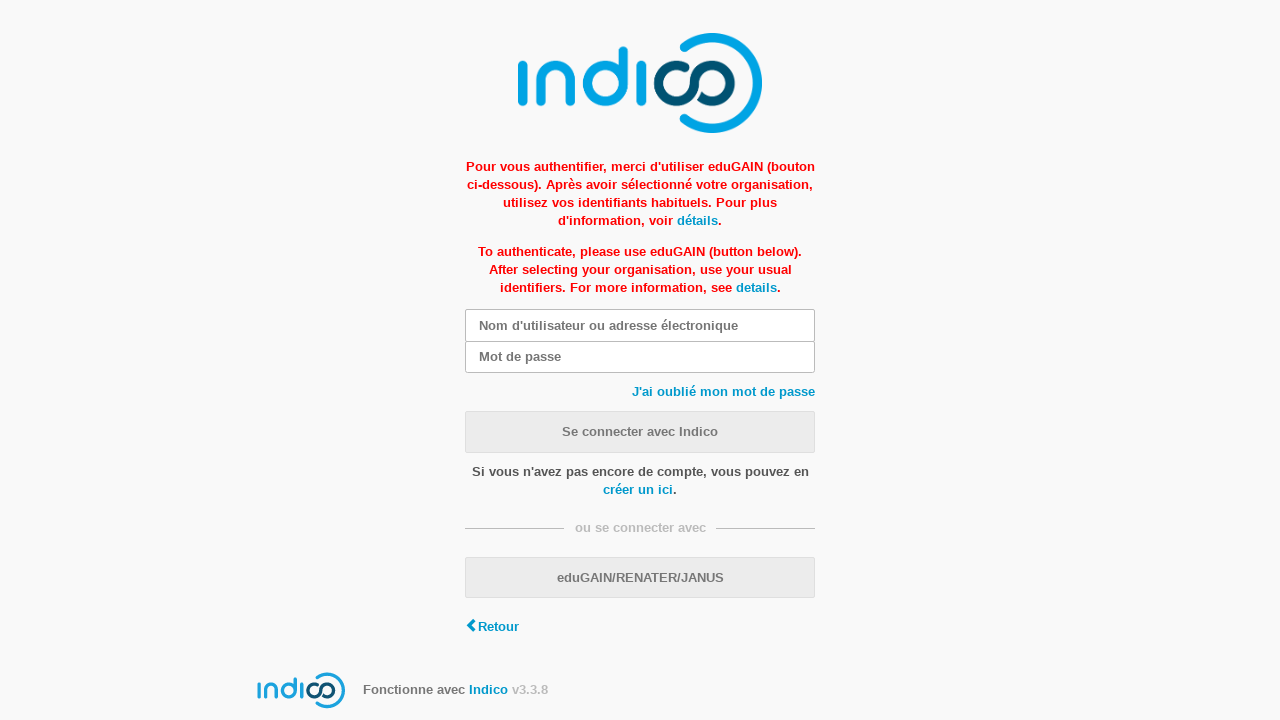

--- FILE ---
content_type: application/javascript; charset=utf-8
request_url: https://indico.ijclab.in2p3.fr/assets/i18n/fr_FR.js
body_size: 29315
content:
window.TRANSLATIONS = {"indico":{"":{"domain":"indico","lang":"fr_FR","plural_forms":"nplurals=3; plural=(n == 0 || n == 1) ? 0 : n != 0 && n % 1000000 == 0 ? 1 : 2;"}," be fitted to their content.":["ajust\u00e9es \u00e0 leur contenu."]," by changing their":["en changeant leur"]," changed.":["chang\u00e9s."]," contribution(s).":["contribution(s)."]," duration ":["dur\u00e9e"]," first":["premier"]," hours ":["heures"]," minutes.":["minutes."]," starting times. ":["horaires de d\u00e9but."]," to ":["\u00e0"]," to fill the gaps between them, so that their starting time don't change. If a time gap is specified, the duration will be extended up to the value of this time gap before the starting time of the next entry. ":["pour remplir les vides entre eux, de sorte que leur horaire de d\u00e9but ne change pas. Si un temps vide est sp\u00e9cifi\u00e9, la dur\u00e9e sera \u00e9tendue \u00e0 l'horaire de d\u00e9but de l'entr\u00e9e suivante moins la dur\u00e9e du temps vide."]," will have their ":["auront leurs "],"'{0}' has been unscheduled due to the session change.":["'{0}' a \u00e9t\u00e9 d\u00e9programm\u00e9e \u00e0 cause du changement de la session."],"*":["*","Tous les {0} \u00e9v\u00e9nements de cette cat\u00e9gorie sont actuellement s\u00e9lectionn\u00e9s.","Tous les {0} \u00e9v\u00e9nements de cette cat\u00e9gorie sont actuellement s\u00e9lectionn\u00e9s."],"1 hour ":["1 heure"],"1 minute.":["1 minute. "],"</strong> was moved from ":["</strong> a \u00e9t\u00e9 d\u00e9plac\u00e9 de "],"</strong> were moved from ":["</strong> ont \u00e9t\u00e9 d\u00e9plac\u00e9s de "],"<kbd class=\"tt-key\">Shift</kbd> is currently pressed. Changes will be applied to blocks after.":["<kbd class=\"tt-key\">Shift</kbd> est actuellement enfonc\u00e9e. Les changements seront appliqu\u00e9s aux blocs suivants."],"<strong>1</strong> char left":["<strong>1</strong> caract\u00e8re restant","<strong>{0}</strong> caract\u00e8res restants","<strong>{0}</strong> caract\u00e8res restants"],"<strong>1</strong> word left":["<strong>1</strong> mot restant","<strong>{0}</strong> mots restants","<strong>{0}</strong> mots restants"],"Access Denied":["Acc\u00e8s refus\u00e9"],"Add Contribution":["Ajouter une contribution"],"Add break":["Ajouter une pause"],"Add contribution":["Ajouter une contribution"],"Add new block":["Ajouter un nouveau bloc"],"Add new keyword":["Ajouter un nouveau mot cl\u00e9"],"Add new session":["Ajouter une nouvelle session"],"Add new track":["Ajouter une nouvelle th\u00e9matique"],"Add new type":["Ajouter un nouveau type"],"Add one hour":["Ajouter une heure"],"Add poster":["Ajouter un poster"],"Add selected":["Ajouter la s\u00e9lection"],"Add session":["Ajouter une session"],"Add session block":["Ajouter un bloc de session"],"Additional users":["Utilisateurs additionnels"],"Adjust duration of all entries":["Ajuster la dur\u00e9e de toutes les entr\u00e9es"],"Adjust starting time of all entries":["Ajuster l'heure de d\u00e9but de toutes les entr\u00e9es "],"Adjust the ":["Ajuster la"],"Affiliation":["Affiliation"],"All days":["Tous les jours"],"All entries ":["Toutes les entr\u00e9es "],"All options have been added":["Toutes les options ont \u00e9t\u00e9 ajout\u00e9es"],"Anonymous":["Anonyme"],"Are you sure you want to change the dimensions of this template?":["Voulez-vous vraiment modifier les dimensions de ce mod\u00e8le?"],"Are you sure you want to delete the poster?":["\u00cates-vous sur de vouloir supprimer ce poster?"],"Are you sure you want to merge those two users?":["Voulez-vous vraiment fusionner ces deux utilisateurs ?"],"Are you sure you want to proceed?":["\u00cates-vous s\u00fbr de vouloir continuer?"],"Are you sure you want to remove yourself from the list?":["\u00cates-vous s\u00fbr de vouloir vous retirer de la liste ?"],"Are you sure you want to reschedule entries ?":["\u00cates-vous s\u00fbr de vouloir reprogrammer les entr\u00e9es?"],"Are you sure you want to unschedule the poster?":["\u00cates-vous s\u00fbr de vouloir d\u00e9programmer le poster?"],"Assign Permissions":["Assigner les permissions"],"Assign new session":["Assigner une nouvelle session"],"At least one must be selected":["Au moins un doit \u00eatre s\u00e9lectionn\u00e9"],"At least one selected category cannot be deleted because it is not empty.":["Au moins une des cat\u00e9gories s\u00e9lectionn\u00e9e ne peut pas \u00eatre supprim\u00e9e car elle n'est pas vide."],"Break":["Pause"],"Building package":["Fichier ZIP en cours de cr\u00e9ation"],"Cancel":["Annuler"],"Category Managers":["Administrateurs de cat\u00e9gorie"],"Choose a file":["Veuillez choisir un fichier"],"Choose one (or more) unscheduled":["Choisir un (ou plusieurs) non programm\u00e9"],"Clear search":["Vider la recherche"],"Click here to select them all.":["Cliquer ici pour tout s\u00e9lectionner"],"Click to toggle collapse status":["Cliquer pour d\u00e9plier/replier"],"Close":["Fermer"],"Confirm action":["Confirmer l'action"],"Confirm user merge":["Confirmer la fusion des utilisateurs"],"Contribution":["Contribution"],"Convener":["Pr\u00e9sident de session","Pr\u00e9sidents de session","Pr\u00e9sidents de session"],"Copied to clipboard":["Copi\u00e9 dans le presse-papier"],"Country":["Pays","Pays","Pays"],"Create a new one":["Cr\u00e9er un nouveau"],"Create new conference":["Cr\u00e9er une nouvelle conf\u00e9rence"],"Create new lecture":["Cr\u00e9er une nouvelle pr\u00e9sentation"],"Create new meeting":["Cr\u00e9er une nouvelle r\u00e9union"],"Date format is not valid. It should be dd/mm/yyyy hh:mm":["Format de date incorrect. Le format correct est jj/mm/aaaa hh:mm"],"Day left<br>to register":["<br>jour restant pour s'inscrire","<br>jours restants pour s'inscrire","<br> jours restants pour s'inscrire"],"Delete":["Supprimer"],"Delete categories":["Supprimer les cat\u00e9gories"],"Delete category":["Supprimer la cat\u00e9gorie","Supprimer les cat\u00e9gories","Supprimer les cat\u00e9gories"],"Delete entry '{0}'":["Effacer l'entr\u00e9e '{0}'"],"Delete poster":["Supprimer le poster"],"Delete the selected category":["Supprimer la cat\u00e9gorie s\u00e9lectionn\u00e9e","Supprimer les {0} cat\u00e9gories s\u00e9lectionn\u00e9es","Supprimer les {0} cat\u00e9gories s\u00e9lectionn\u00e9es"],"Designer template linked to registration form\u0004Linked to":["Li\u00e9 \u00e0"],"Detailed view":["Vue d\u00e9taill\u00e9e "],"Direct link to this item":["Lien direct vers cet \u00e9l\u00e9ment"],"Disabled":["D\u00e9sactiv\u00e9"],"Disassociate back side":["D\u00e9-lier le verso"],"Disassociate back sides":["D\u00e9-lier les versos"],"Displaying {0} out of {1} results.":["Affichage de {0} r\u00e9sultats sur {1}."],"Do not forget to save your changes!":["N'oubliez pas de sauver vos modifications!"],"Do you really want to delete the selected registration?":["Voulez-vous vraiment supprimer l'inscription s\u00e9lectionn\u00e9e?","Voulez-vous vraiment supprimer les {0} inscriptions s\u00e9lectionn\u00e9es?","Voulez-vous vraiment supprimer les {0} inscriptions s\u00e9lectionn\u00e9es?"],"Drop to move block inside session":["Relacher pour transf\u00e9rer le bloc dans la session"],"E-mail":["Adresse \u00e9lectronique"],"Edit":["Modifier"],"Edit poster":["Modifier le poster"],"Email Preview":["Aper\u00e7u du courriel"],"Empty values are not allowed.":["Les champs vides ne sont pas accept\u00e9s."],"Entries will be separated by gaps of ":["Les entr\u00e9es seront s\u00e9par\u00e9es par des intervalles de temps de"],"Error":["Erreur"],"Error!":["Erreur!"],"Event Managers":["Administrateurs de l'\u00e9v\u00e9nement"],"Executing operation...":["Ex\u00e9cution de l'op\u00e9ration..."],"Exit Full Screen":["Quitter le plein \u00e9cran"],"Export to PDF":["Exporter en PDF"],"Field cannot be longer than {0} character.":["Le champ ne peut pas contenir plus de {0} caract\u00e8re.","Le champ ne peut pas contenir plus de {0} caract\u00e8res.","Le champ ne peut pas contenir plus de {0} caract\u00e8res."],"Field cannot contain more than {0} word.":["Le champ ne peut pas contenir plus de {0} mot.","Le champ ne peut pas contenir plus de {0} mots.","Le champ ne peut pas contenir plus de {0} mots."],"Field is mandatory":["Le champ est obligatoire"],"Field must be a number":["Le champ doit \u00eatre un nombre"],"Field must be a positive number":["Le champ doit \u00eatre un nombre positif"],"Field must be at least {0} character long.":["Le champ doit comprendre au moins {0} caract\u00e8re.","Le champ doit comprendre au moins {0} caract\u00e8res.","Le champ doit comprendre au moins {0} caract\u00e8res."],"Field must be between {0} and {1} characters long.":["Le champ doit comprendre entre {0} et {1} caract\u00e8res."],"Field must contain at least {0} word.":["Le champ doit contenir au moins {0} mot.","Le champ doit contenir au moins {0} mots.","Le champ doit contenir au moins {0} mots."],"Field must contain between {0} and {1} words.":["Le champ doit contenir entre {0} et {1} mots."],"Filter":["Filtre "],"Filter options":["Options du filtre "],"Filter sessions":["Filtrer les sessions"],"Filter tracks":["Filtrer les th\u00e9matiques"],"Filter types":["Filtrer les types"],"Fit timetable to content":["Adapter l'horaire au contenu"],"Fit to content":["Ajuster au contenu"],"Fitting...":["Ajustement en cours..."],"Fixed Image":["Image Fixe"],"Fixed text":["Texte statique"],"Full screen":["Plein \u00e9cran"],"Go back":["Retour"],"Go to event timetable":["Aller \u00e0 l'ordre du jour de l'\u00e9v\u00e9nement"],"Go to parent: {0}":["Aller au parent: {0}"],"Go to: {0}":["Aller \u00e0: {0}"],"Hide preview":["Cacher l'aper\u00e7u"],"ID":["Identifiant"],"IP networks cannot have management permissions":["Les r\u00e9seaux IP n'ont pas de droit d'administration"],"In favorite categories":["Dans vos cat\u00e9gories favorites"],"Internal error: Parse error on the reply of the Community Hub.":["Erreur interne: Erreur d'analyse de la r\u00e9ponse de la plateforme communautaire."],"Invalid URL":["URL non valide"],"Invalid access key":["Cl\u00e9 d'acc\u00e8s incorrecte"],"Invalid e-mail address":["Adresse \u00e9lectronique incorrecte"],"Just use \"{0}\"":["Utiliser simplement \"{0}\""],"Link":["Lien"],"Loading...":["Chargement en cours..."],"Login with {0}":["Se connecter avec {0}"],"Long lasting events":["\u00c9v\u00e9nements de longue dur\u00e9e"],"Manage material":["G\u00e9rer les documents"],"Manage poster protection":["G\u00e9rer la protection du poster"],"Manage protection":["G\u00e9rer la protection"],"Menu Entry Settings":["Param\u00e8tres de l'entr\u00e9e du menu"],"Move category":["Transf\u00e9rer la cat\u00e9gorie","D\u00e9placer les cat\u00e9gories","D\u00e9placer les cat\u00e9gories"],"Move down":["D\u00e9placer vers le bas "],"Move entry":["D\u00e9placer l'entr\u00e9e"],"Move here":["D\u00e9placer ici"],"Move the entries of ":["D\u00e9placer les entr\u00e9es de"],"Move the entries of the interval ":["D\u00e9placer les entr\u00e9es de la plage horaire"],"Move the selected category":["Transf\u00e9rer la cat\u00e9gorie s\u00e9lectionn\u00e9e","Transf\u00e9rer les {0} cat\u00e9gories s\u00e9lectionn\u00e9es","Transf\u00e9rer les {0} cat\u00e9gories s\u00e9lectionn\u00e9es"],"Move up":["D\u00e9placer vers le haut"],"Must be above {0}":["Doit \u00eatre sup\u00e8rieur \u00e0 {0}"],"Must be below {0}":["Doit \u00eatre inf\u00e9rieur \u00e0 {0}"],"Must be between {0} and {1}":["Doit \u00eatre compris entre {0} et {1}"],"Navigate to":["Naviguer vers"],"Navigate to a category":["Naviguer vers une cat\u00e9gorie"],"Next":["Suivant"],"Next tab":["Onglet suivant"],"No rooms found in the timetable":["Aucune salle trouv\u00e9e dans l'ordre du jour"],"No session":["Pas de session"],"No sessions in the timetable":["Aucune session dans l'ordre du jour"],"No track":["Aucune th\u00e9matique"],"No type":["Aucun type"],"Not possible for categories descending from category \"{0}\"":["Impossible pour les cat\u00e9gories descendant de la cat\u00e9gorie \"{0}\""],"Not possible for categories where you are not a manager":["Impossible pour les cat\u00e9gories dont  vous n'\u00eates pas administrateur"],"Not possible for categories where you cannot create events":["Impossible pour les cat\u00e9gories o\u00f9 vous ne pouvez pas cr\u00e9er d'\u00e9v\u00e9nements"],"Not possible for categories where you cannot propose events":["Impossible pour les cat\u00e9gories o\u00f9 vous ne pouvez pas proposer des \u00e9v\u00e9nements"],"Not possible for categories where you cannot propose/create events":["Impossible pour les cat\u00e9gories o\u00f9 vous ne pouvez pas proposer/cr\u00e9er des \u00e9v\u00e9nements"],"Not possible for this category":["Impossible pour cette cat\u00e9gorie"],"Not scheduled":["Non programm\u00e9"],"OK":["OK"],"Only {0} out of {1} events is currently selected.":["Seuls {0} \u00e9v\u00e9nement sur {1} est actuellement s\u00e9lectionn\u00e9.","Seuls {0} \u00e9v\u00e9nements sur {1} sont actuellement s\u00e9lectionn\u00e9s.","Seuls {0} \u00e9v\u00e9nements sur {1} sont actuellement s\u00e9lectionn\u00e9s."],"Only {0} out of {1} rows is currently selected":["Seuls {0} \u00e9v\u00e9nement sur {1} est actuellement s\u00e9lectionn\u00e9.","Seuls {0} \u00e9v\u00e9nements sur {1} sont actuellement s\u00e9lectionn\u00e9s.","Seuls {0} \u00e9v\u00e9nements sur {1} sont actuellement s\u00e9lectionn\u00e9s."],"Operation done!":["Op\u00e9ration effectu\u00e9e!"],"Operation failed!":["L'op\u00e9ration a \u00e9chou\u00e9!"],"Out of sync":["Non synchronis\u00e9"],"PDF":["PDF"],"Parent Category Managers":["Administrateurs de la cat\u00e9gorie m\u00e8re"],"Please choose a name for the template":["Choisissez un nom pour le mod\u00e8le"],"Please choose an option":["Veuillez choisir une option"],"Please click for more information.":["Veuillez cliquer pour plus d'informations. "],"Please confirm":["Veuillez confirmer"],"Please enable the checkbox":["Veuillez activer la case \u00e0 cocher"],"Please fill in the required fields.":["Veuillez renseigner les champs obligatoires."],"Please notice there are warning messages!":["Veuillez noter qu'il y a des messages d'alerte!"],"Please review your choice":["Veuillez revoir vos choix"],"Please select the rescheduling type":["S\u00e9lectionnez le type de reprogrammation"],"Press {0} to copy":["Appuyer sur {0} pour copier"],"Previous":["Pr\u00e9c\u00e9dent"],"Previous tab":["Onglet pr\u00e9c\u00e9dent"],"Print":["Imprimer "],"Printable version":["Version Imprimable"],"Refresh":["Rafra\u00eechir"],"Registrants cannot have management permissions":["Les participants ne peuvent pas avoir de droit d'administration"],"Registrants in \"{0}\"":["Participants dans \"{0}\""],"Registration":["Inscription","Inscriptions","Inscriptions"],"Reminder Preview":["Aper\u00e7u du rappel"],"Reschedule":["Reprogrammer"],"Reschedule Entries":["Reprogrammer les Entr\u00e9es "],"Rescheduling...":["Reprogrammation..."],"Reset filter":["R\u00e9initialiser le filtre "],"Room":["Salle"],"Rooms":["Salles "],"Salutation\u0004Title:":["Titre:"],"Save":["Sauver"],"Save now":["Sauver maintenant"],"Saving...":["Sauvegarde..."],"Search":["Rechercher"],"Search result":["R\u00e9sultat de la recherche"],"See an example":["Voir un exemple"],"Select":["S\u00e9lectionner"],"Select a category":["Choisir une cat\u00e9gorie"],"Select an option":["S\u00e9lectionnez une option"],"Select new category parent for the category":["S\u00e9lectionnez la nouvelle cat\u00e9gorie m\u00e8re pour la cat\u00e9gorie s\u00e9lectionn\u00e9e","S\u00e9lectionnez la nouvelle cat\u00e9gorie m\u00e8re pour les {0} cat\u00e9gories s\u00e9lectionn\u00e9es","S\u00e9lectionnez la nouvelle cat\u00e9gorie m\u00e8re pour les {0} cat\u00e9gories s\u00e9lectionn\u00e9es"],"Select only the current page.":["Choisir seulement la page actuelle."],"Select the categories to delete first.":["Commencez par s\u00e9lectionner les cat\u00e9gories \u00e0 supprimer."],"Select the categories to move first.":["Commencez par s\u00e9lectionner les cat\u00e9gories \u00e0 transf\u00e9rer."],"Select: ":["Choisissez: "],"Selection\u0004All":["Tout"],"Selection\u0004None":["Aucun"],"Session":["Session"],"Session block":["Bloc de session"],"Session legend":["L\u00e9gende de la session"],"Sessions":["Sessions"],"Show less":["Montrer moins"],"Show materials":["Afficher les documents"],"Show more":["Montrer plus"],"Show preview":["Montrer l'aper\u00e7u"],"Something went wrong":["Une erreur s'est produite"],"Sort by: ":["Classer par"],"Speaker":["Orateur","Orateurs","Orateurs"],"Step 1: Choose type of rescheduling":["\u00c9tape 1: Choisir le type de reprogrammation"],"Step 2: Choose time gap between entries":["\u00c9tape 2: Choisir l'intervalle de temps entre les entr\u00e9es "],"Step 3: Choose to fit sessions to their content":["\u00c9tape 3: Choisir d'adapter les horaires des sessions \u00e0 leur contenu"],"Submit":["Envoyer"],"Submitting...":["En cours d'envoi..."],"Switching to full screen mode...":["Passer en mode plein \u00e9cran..."],"Synchronized":["Synchronis\u00e9"],"Terms and Conditions":["Conditions g\u00e9n\u00e9rales"],"The <strong>ending time</strong> of the <strong>Event</strong> was moved from ":["L'<strong>horaire de fin</strong> de l'<strong>\u00e9v\u00e9nement</strong> a \u00e9t\u00e9 modifi\u00e9e de "],"The <strong>ending time</strong> of the session interval <strong>":["L'<strong>horaire de fin</strong> de la plage horaire<strong>"],"The <strong>starting time</strong> of the <strong>Event</strong> was moved from ":["L'<strong>horaire de d\u00e9but</strong> de l'<strong>\u00e9v\u00e9nement</strong> a \u00e9t\u00e9 modifi\u00e9 de "],"The <strong>starting time</strong> of the session interval <strong>":[" L'<strong>horaire de d\u00e9but</strong> de la plage horaire <strong>"],"The Fixed image element cannot be empty. Upload an image inside it or remove it.":["L'\u00e9l\u00e9ment Image Fixe ne peut pas \u00eatre vide. T\u00e9l\u00e9d\u00e9posez une image dedans ou supprimez le."],"The back side is empty.":["La face arri\u00e8re est vide."],"The back side of the templates that use this one as the back side will be removed.":["Les versos des mod\u00e8les qui utilisent celui-ci seront supprim\u00e9s."],"The back side of this template will be removed":["Le verso de ce mod\u00e8le sera supprim\u00e9"],"The category is already here":["La cat\u00e9gorie s\u00e9lectionn\u00e9e se trouve d\u00e9j\u00e0 \u00e0 cet endroit","Les cat\u00e9gories s\u00e9lectionn\u00e9es se trouvent d\u00e9j\u00e0 \u00e0 cet endroit","Les cat\u00e9gories s\u00e9lectionn\u00e9es se trouvent d\u00e9j\u00e0 \u00e0 cet endroit"],"The category list has been sorted.":["La liste des cat\u00e9gories a \u00e9t\u00e9 tri\u00e9e."],"The category order has been restored.":["L'ordre de la cat\u00e9gorie a \u00e9t\u00e9 restaur\u00e9."],"The connection to the Community Hub timed out.":["La connexion avec la plateforme communautaire a expir\u00e9."],"The contents of the interval <strong>":["Le contenu de la plage horaire <strong>"],"The entries that are part of a session will":["Les entr\u00e9es qui font partie de cette session seront"],"The first entry will start when the event starts (":["La premi\u00e8re entr\u00e9e d\u00e9butera en m\u00eame temps que l'\u00e9v\u00e9nement ("],"The first entry will start when the interval starts (":["La premi\u00e8re entr\u00e9e d\u00e9butera en m\u00eame temps que la plage horaire ("],"The passwords do not match.":["Les mots de passe ne correspondent pas."],"The template cannot be empty. Add some elements or a background image.":["Le mod\u00e8le ne peut pas \u00eatre vide. Veuillez ajouter des \u00e9l\u00e9ments ou une image de fond."],"The timetable has not been filled yet.":["L'ordre du jour n'a pas encore \u00e9t\u00e9 rempli."],"Then, all entries ":["Puis, toutes les entr\u00e9es "],"There are no entries that match your search criteria.":["Aucune entr\u00e9e ne correspond \u00e0 vos crit\u00e8res de recherche."],"There are no results.":["Aucun r\u00e9sultat."],"There will be no gaps between consecutive entries.":["Il n'y aura pas de vide entre deux entr\u00e9es cons\u00e9cutives."],"This back side template will be removed":["Le mod\u00e8le du verso sera supprim\u00e9"],"This category cannot be deleted because it is not empty.":["Cette cat\u00e9gorie ne peut pas \u00eatre supprim\u00e9e car elle n'est pas vide."],"This category doesn't contain any subcategory":["Cette cat\u00e9gorie ne contient aucune sous-cat\u00e9gorie"],"This category is protected":["Cette cat\u00e9gorie est prot\u00e9g\u00e9e"],"This entry was already added":["Cette entr\u00e9e existait d\u00e9j\u00e0"],"This file is protected. You will be redirected to the login page.":["L'acc\u00e8s \u00e0 ce fichier est restreint. Vous allez \u00eatre redirig\u00e9 vers la page d'authentification."],"This file no longer exists. Please reload the page.":["Ce fichier n'existe plus. Veuillez rafraichir la page."],"This is the category you are trying to move":["Ceci est la cat\u00e9gorie que vous essayez de transf\u00e9rer","Ceci est une des cat\u00e9gories que vous essayez de transf\u00e9rer","Ceci est une des cat\u00e9gories que vous essayez de transf\u00e9rer"],"This poster session has ":["Cette session poster a"],"This server is not registered as part of the community.":["Ce serveur n'est pas enregistr\u00e9 sur la plateforme communautaire."],"This server is registered as part of the community and is up to date.":["Ce serveur est enregistr\u00e9 sur la plateforme communautaire et est \u00e0 jour."],"This timetable entry does not exist anymore. Please refresh the page.":["Cette entr\u00e9e de l'ordre du jour n'existe plus. Veuiller rafraichir la page."],"This videoconference has been deleted and cannot be used. You can detach it from the event, however.":["Cette visioconf\u00e9rence a \u00e9t\u00e9 supprim\u00e9e et ne peut plus \u00eatre utilis\u00e9e. Cependant, vous pouvez la d\u00e9tacher de l'\u00e9v\u00e9nement."],"This will change the starting and ending times of the session block {0} so that it encompasses all entries defined in its timetable.":["Ceci changera les horaires de d\u00e9but et de fin du bloc de session {0} afin que toutes les entr\u00e9es d\u00e9finies dans son ordre du jour soient englob\u00e9es.\u00a0"],"Time format is not valid. It should be hh:mm":["Format d'horaire incorrect. Le format correct est hh:mm"],"Timetable entry\u0004Add new":["Ajouter un nouveau"],"Title":["Titre"],"To add an unscheduled contribution, please select at least one":["Pour ajouter une contribution non programm\u00e9e, veuillez en s\u00e9lectionner au moins une"],"Today":["Aujourd'hui"],"Type to add {0}":["Tapez pour ajouter {0}"],"Type to filter...":["Tapez du texte pour filtrer..."],"Unable to contact the Community Hub.":["Impossible de contacter la plateforme communautaire."],"Undo":["Annuler"],"Undo last operation":["Annuler la derni\u00e8re op\u00e9ration"],"Undo successful! Timetable entry and session have been restored.":["Succ\u00e8s de l'annulation! L'entr\u00e9e de l'ordre du jour et la session ont \u00e9t\u00e9 r\u00e9tablies."],"Undoing previous operation...":["Annulation en cours de la derni\u00e8re op\u00e9ration..."],"Unknown error while contacting the Community Hub":["Erreur inconnue en contactant la plateforme communautaire"],"Unsaved changes":["Modifications non sauv\u00e9es"],"Unschedule":["D\u00e9programmer"],"Unschedule poster":["D\u00e9programmer le poster"],"Up to timetable":["Retour \u00e0 l'ordre du jour"],"Updating the timetable...":["Mise \u00e0 jour de l'ordre du jour... "],"Using custom location":["Utilisation d'un site personnalis\u00e9"],"Using default location from: {0} ({1})":["Utilisation du site par d\u00e9faut de: {0} ({1})"],"Warning":["Attention"],"You are not authorized to access this file.":["Vous n'\u00eates pas autoris\u00e9.e \u00e0 acc\u00e9der \u00e0 ce fichier."],"You are viewing the contents of the session block:":["Vous visualisez le contenu du bloc de session:"],"You can <a class=\"js-action\" data-category-id=\"{0}\">{1}</a> this one, <a class=\"js-navigate-up\" data-parent-id=\"{2}\">navigate up</a> or <a class=\"js-search\">search</a>.":["Vous pouvez <a class=\"js-action\" data-category-id=\"{0}\">{1}</a> celle-ci, <a class=\"js-navigate-up\" data-parent-id=\"{2}\">remonter dans l'arborescence</a> ou <a class=\"js-search\">rechercher</a>."],"You can <a class=\"js-navigate-up\" data-parent-id=\"{2}\">navigate up</a> or <a class=\"js-search\">search</a>.":["Vous pouvez <a class=\"js-navigate-up\" data-parent-id=\"{2}\">remonter dans l'arborescence</a> ou <a class=\"js-search\">rechercher</a>."],"You can <a class=\"js-search\">modify</a> or <a class=\"js-clear-search\">clear</a> your search.":["Vous pouvez <a class=\"js-search\">modifier</a> ou <a class=\"js-clear-search\">vider</a> votre recherche."],"You can copy the URL below using CTRL + C (&#8984; + C on OSX):":["Vous pouvez copier l'URL ci-dessous en utilisant CTRL + C (&#8984; + C sur OSX):"],"You can only <a class=\"js-action\" data-category-id=\"{0}\">{1}</a> this one.":["Vous pouvez uniquement <a class=\"js-action\" data-category-id=\"{0}\">{1}</a> celle-ci."],"You have favorited this category":["Vous avez ajout\u00e9 cette cat\u00e9gorie \u00e0 vos favoris"],"You have unsaved changes that will be lost.":["Vous avez des modifications non enregistr\u00e9es qui seront perdues."],"You have unsaved changes. Do you really want to close the dialog without saving?":["Certains changements ne sont pas sauvegard\u00e9s. Voulez-vous vraiment fermer ce dialogue sans sauvegarder?"],"You may choose to:":["Vous pouvez choisir de:"],"You selected category \"{0}\". Are you sure you want to proceed?":["Vous avez s\u00e9lectionn\u00e9 la cat\u00e9gorie \"{0}\". Etes-vous s\u00fbr(e) de vouloir continuer ?"],"You won't be able to change your decision later. If necessary, please contact the manager of the event.":["Vous ne pourrez pas revenir sur votre d\u00e9cision. Si n\u00e9cessaire, veuillez contacter l'administrateur de l'\u00e9v\u00e9nement."],"Your Indico server is not synchronized with the Community Hub! You can solve this <a href=\"{0}\">here</a>.":["Votre serveur Indico n'est pas synchronis\u00e9 avec la plateforme communautaire. Vous pouvez r\u00e9soudre ce probl\u00e8me <a href=\"{0}\">ici</a>."],"Your Indico server is out of sync. Synchronize it with the button on the right.":["Votre serveur Indico n'est pas synchronis\u00e9. Veuillez le synchroniser en utilisant le bouton de droite."],"Your answers have been saved, do not forget to submit the survey when you finish!":["Vos r\u00e9ponses ont \u00e9t\u00e9 sauvegard\u00e9es, n'oubliez pas de d'envoyer l'enqu\u00eate quand vous avez fini!"],"Your changes triggered the automatic modification of some settings:":["Les changements effectu\u00e9s ont d\u00e9clench\u00e9 la modification automatique de certains param\u00e8tres:"],"Your search doesn't match any category":["Votre recherche ne retourne aucune cat\u00e9gorie"],"Your server is not registered with the Community Hub.":["Votre serveur n'est pas enregistr\u00e9 sur la plateforme communautaire."],"and ":["et"],"and the other entries will follow consecutively after it. The durations of the entries will not change. ":["et les autres entr\u00e9es suivront cons\u00e9cutivement. Les dur\u00e9es de ces entr\u00e9es ne changeront pas. "],"duration":["dur\u00e9e"],"empty":["vide"],"et al.":["et al."],"less...":["moins..."],"momentjs date format for timetable tab headers\u0004ddd DD/MM":["ddd DD/MM"],"move to resize":["d\u00e9placer pour redimensionner"],"of the entries of ":["des entr\u00e9es de"],"see more...":["voir plus..."],"starting times":["horaires de d\u00e9but"],"the interval ":["la plage horaire"],"track convener\u0004Convener":["Responsable de th\u00e9matique"],"{0} category":["{0} cat\u00e9gorie","{0} cat\u00e9gories","{0} cat\u00e9gories"],"{0} event":["{0} \u00e9v\u00e9nement","{0} \u00e9v\u00e9nements","{0} \u00e9v\u00e9nements"],"{0} long-lasting event not shown":["{0} \u00e9v\u00e9nement de longue dur\u00e9e pas montr\u00e9","{0} \u00e9v\u00e9nements de longue dur\u00e9e ne sont pas montr\u00e9s","{0} \u00e9v\u00e9nements de longue dur\u00e9e ne sont pas montr\u00e9s"],"{0} new event will be created.":["{0} nouvel \u00e9v\u00e9nement sera cr\u00e9\u00e9.","{0} nouveaux \u00e9v\u00e9nements seront cr\u00e9\u00e9s.","{0} nouveaux \u00e9v\u00e9nements seront cr\u00e9\u00e9s."],"{0} out of {1} displayed":["{0} sur {1} sont affich\u00e9s"],"{0} user has implicit read access due to other roles":["{0} utilisateur a des droit d'acc\u00e8s implicites dus \u00e0 d'autres r\u00f4les","{0} utilisateurs ont des droits d'acc\u00e8s implicites dus \u00e0 d'autres r\u00f4les","{0} utilisateurs ont des droits d'acc\u00e8s implicites dus \u00e0 d'autres r\u00f4les"]},"mlz_export":{"":{"domain":"mlz_export","lang":"fr_FR"}},"payment_paypal":{"":{"domain":"payment_paypal","lang":"fr_FR","plural_forms":"nplurals=2; plural=(n > 1);"},"Indico":["Indico"]},"vc_zoom":{"":{"domain":"vc_zoom","lang":"fr_FR","plural_forms":"nplurals=3; plural=(n == 0 || n == 1) ? 0 : n != 0 && n % 1000000 == 0 ? 1 : 2;"},"Are you sure you want to be added as an alternative host?":["Etes-vous s\u00fbr.e de vouloir \u00eatre ajout\u00e9.e comme h\u00f4te alternatif ?"],"Make me an alternative host":["Faites de moi un h\u00f4te alternatif"]}};